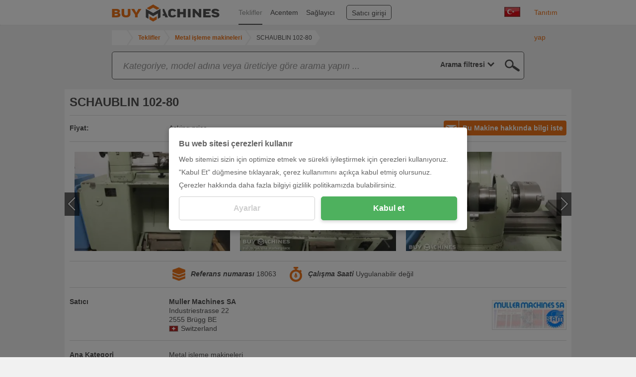

--- FILE ---
content_type: text/html; charset=UTF-8
request_url: https://www.buymachines.com.tr/precision-tool-room-lathes-schaublin-102-80--22500.html
body_size: 11977
content:
<!DOCTYPE html>
<html prefix="og: http://ogp.me/ns#" xml:lang="tr" lang="tr" xmlns="http://www.w3.org/1999/xhtml">
<head>
<title>▷ SCHAUBLIN 102-80 Mekanik torna tezgahları ve hassas torna tezgahları</title>
<meta http-equiv="content-type" content="text/html; charset=UTF-8">
<meta name="referrer" content="always" />
<meta http-equiv="X-UA-Compatible" content="IE=edge"/>
<meta name="description" content="SCHAUBLIN, SCHAUBLIN 102-80 from Muller Machines SA, Toolmakers lathe"/>
<meta name="keywords" content="SCHAUBLIN,SCHAUBLIN 102-80,Muller Machines SA, teklif, makine teklifi, makine, makine profili, kullanılmış makineler"/>
<meta name="author" content="IndustryArena GmbH"/>
<meta name="copyright" content="IndustryArena GmbH"/>
<meta name="publisher" content="IndustryArena GmbH"/>
<meta name="robots" content="index,follow"/>
<meta name="viewport" content="width=device-width, initial-scale=1.0, maximum-scale=1.0, user-scalable=no">
<meta name="twitter:card" content="summary_large_image" />
<meta name="twitter:site" content="@industryarena" />
<meta name="twitter:creator" content="@industryarena" />
<meta name="twitter:image:alt" content="SCHAUBLIN 102-80 Mekanik torna tezgahları ve hassas torna tezgahları" />
<meta property="og:locale" content="tr_DE" />
<meta property="og:site_name" content="SCHAUBLIN 102-80 Mekanik torna tezgahları ve hassas torna tezgahları" />
<meta property="og:type" content="website" />
<meta property="og:image" content="https://uploads.industryarena.com/files/industryarena/header.jpg" />
<meta property="og:title" content="SCHAUBLIN 102-80 Mekanik torna tezgahları ve hassas torna tezgahları" />
<meta property="og:description" content="SCHAUBLIN, SCHAUBLIN 102-80 from Muller Machines SA, Toolmakers lathe" />
<meta property="og:url" content="https://www.buymachines.com.tr/precision-tool-room-lathes-schaublin-102-80--22500.html" />
<meta property="og:street-adress" content="Schneiderstr. 6" />
<meta property="og:locality" content="Langenfeld" />
<meta property="og:postal-code" content="40764" />
<meta property="og:country-name" content="Germany" />
<link rel="canonical" href="https://www.buymachines.com.tr/precision-tool-room-lathes-schaublin-102-80--22500.html" /><link rel="alternate" href="https://www.buymachines.de/mechanikerdreh-und-feindrehmaschinen-schaublin-102-80--22500.html" hreflang="de" /><link rel="alternate" href="https://www.buymachines.at/--22500.html" hreflang="at" /><link rel="alternate" href="https://www.buymachines.ch/--22500.html" hreflang="ch" /><link rel="alternate" href="https://www.buymachines.co.uk/--22500.html" hreflang="uk" /><link rel="alternate" href="https://www.buymachines.com/precision-tool-room-lathes-schaublin-102-80--22500.html" hreflang="en" /><link rel="alternate" href="https://www.buymachines.es/precision-tool-room-lathes-schaublin-102-80--22500.html" hreflang="es" /><link rel="alternate" href="https://www.buymachines.fr/--22500.html" hreflang="fr" /><link rel="alternate" href="https://www.buymachines.it/--22500.html" hreflang="it" /><link rel="alternate" href="https://www.buymachines.pl/--22500.html" hreflang="pl" /><link rel="alternate" href="https://www.buymachines.pt/--22500.html" hreflang="pt" /><link rel="alternate" href="https://www.buymachines.cn/--22500.html" hreflang="cn" /><link rel="shortcut icon" type="image/x-icon" href="/favicon.png">
<link rel="stylesheet" href="https://www.buymachines.com/css/global.css?1" /><style type="text/css">#cnc-pd-search-wrapper { margin-top:8px;margin-bottom:20px; }
#cnc-um-ma .cnc-um-ma-topbutton { float:right; }
#cnc-um-ma-id { min-height:22px; }
#cnc-um-ma-id > div { line-height:20px;margin:5px 0 2px;font-size:14px; }
#cnc-um-ma-id label { float:left;width:20%;min-width:150px;font-weight:bold; }
#cnc-um-ma-im .owl-prev { left:-10px; }
#cnc-um-ma-im .owl-next { right:-10px; }
#cnc-um-ma-im .b:hover .p { display:none; }
#cnc-um-ma-props label.l, #cnc-um-ma-props h2.l { width:20%;float:left;font-weight:bold; }
#cnc-um-ma-props div.d { width:80%; }
#cnc-um-ma-props div.d .desctd .title { margin-bottom:10px; }
#cnc-um-ma-props div.d .desctd .datapackage { margin-bottom:3px; }
#cnc-um-ma-props div.d .desctd .datapackage .label, #cnc-um-ma-props div.d .desctd .datapackage .value { width:49%;display:inline-block; }
#cnc-um-ma-props div.p { display:flex;justify-content:space-between;align-items:center; }
#cnc-um-ma-props div.p img { border:1px solid #DBDBDB; }
#cnc-um-ma .form2b .r { margin-bottom:15px; }
#cnc-um-ma .form2b input, #cnc-um-ma .form2b select, #cnc-um-ma .form2b textarea { width:100%; }
#cnc-um-ma .form2b textarea { margin-top:54px;min-height:160px;resize:none; }
#cnc-um-ma #ocsalutation { width:40%; }
#cnc-um-ma #ocfirstname { width:49%; }
#cnc-um-ma #oclastname { width:50%;margin-left:1%; }
#cnc-um-ma #oczip { width:40%; }
#cnc-um-ma #oclocation { width:59%;margin-left:1%; }
@media (max-width: 991px) {
	#cnc-um-ma #ocsalutation { width:50%;margin-right:28%; }
}
#cnc-um-ma .moreproducts { position:absolute;right:0;bottom:0;width:50%;padding:15px 10px;text-align:right;color:#EE751B; }
@media (max-width: 991px) {
	#cnc-um-ma .moreproducts { position:relative;display:block;width:100%;text-align:center; }
}
@media (max-width: 767px) {
	#cnc-um-ma .cnc-um-ma-topbutton { float:none;margin-bottom:10px; }
	#cnc-um-ma-id label { width:auto;min-width:0;margin-right:5px; }
	#cnc-um-ma-props label.l, #cnc-um-ma-props h2.l, #cnc-um-ma-props div.d { float:none; }
    #cnc-um-ma-props div.d { width:100%; }
    #cnc-um-ma-props div.p { flex-direction:column-reverse; }
    #cnc-um-ma-props div.p > div { margin-top:10px; }
}</style><!--[if lt IE 9]>
<script src="https://oss.maxcdn.com/html5shiv/3.7.2/html5shiv.min.js"></script>
<script src="https://oss.maxcdn.com/respond/1.4.2/respond.min.js"></script>
<![endif]-->
<script>
  (adsbygoogle = window.adsbygoogle || []).push({
    google_ad_client: "ca-pub-9808189598047259",
    enable_page_level_ads: true
  });
</script></head>
<body >
<div id="viewport">
    <div id="body-content" class="content-adjustment-height content-adjustment-display content-adjustment-flex-direction">
                    <div id="subnav-wrapper" class="bg-white">
                <div class="container">
                    <div class="row">
                        <nav class="col-md-10 col-md-offset-1">
                                                            <div class="lang-select">
                                    <div class="lang-flag">
                                        <img src="https://www.buymachines.com/images/flags/tr_big.jpg"
                                             width="32"
                                             height="20"
                                             alt="tr"
                                             loading="lazy">
                                    </div>
                                    <div class="lang-list">
                                        <ul>
                                                                                            <li>
                                                    <a href="https://www.buymachines.de/mechanikerdreh-und-feindrehmaschinen-schaublin-102-80--22500.html">
                                                        <img src="https://www.buymachines.com/images/flags/de_big.jpg"
                                                             width="32"
                                                             height="20"
                                                             alt="Deutsch">
                                                        <span>Deutsch</span>
                                                    </a>
                                                </li>
                                                                                            <li>
                                                    <a href="https://www.buymachines.at/--22500.html">
                                                        <img src="https://www.buymachines.com/images/flags/at_big.jpg"
                                                             width="32"
                                                             height="20"
                                                             alt="Deutsch (AT)">
                                                        <span>Deutsch (AT)</span>
                                                    </a>
                                                </li>
                                                                                            <li>
                                                    <a href="https://www.buymachines.ch/--22500.html">
                                                        <img src="https://www.buymachines.com/images/flags/ch_big.jpg"
                                                             width="32"
                                                             height="20"
                                                             alt="Deutsch (CH)">
                                                        <span>Deutsch (CH)</span>
                                                    </a>
                                                </li>
                                                                                            <li>
                                                    <a href="https://www.buymachines.co.uk/--22500.html">
                                                        <img src="https://www.buymachines.com/images/flags/uk_big.jpg"
                                                             width="32"
                                                             height="20"
                                                             alt="English (UK)">
                                                        <span>English (UK)</span>
                                                    </a>
                                                </li>
                                                                                            <li>
                                                    <a href="https://www.buymachines.com/precision-tool-room-lathes-schaublin-102-80--22500.html">
                                                        <img src="https://www.buymachines.com/images/flags/en_big.jpg"
                                                             width="32"
                                                             height="20"
                                                             alt="English (US)">
                                                        <span>English (US)</span>
                                                    </a>
                                                </li>
                                                                                            <li>
                                                    <a href="https://www.buymachines.es/precision-tool-room-lathes-schaublin-102-80--22500.html">
                                                        <img src="https://www.buymachines.com/images/flags/es_big.jpg"
                                                             width="32"
                                                             height="20"
                                                             alt="Español">
                                                        <span>Español</span>
                                                    </a>
                                                </li>
                                                                                            <li>
                                                    <a href="https://www.buymachines.fr/--22500.html">
                                                        <img src="https://www.buymachines.com/images/flags/fr_big.jpg"
                                                             width="32"
                                                             height="20"
                                                             alt="Français">
                                                        <span>Français</span>
                                                    </a>
                                                </li>
                                                                                            <li>
                                                    <a href="https://www.buymachines.it/--22500.html">
                                                        <img src="https://www.buymachines.com/images/flags/it_big.jpg"
                                                             width="32"
                                                             height="20"
                                                             alt="Italiano">
                                                        <span>Italiano</span>
                                                    </a>
                                                </li>
                                                                                            <li>
                                                    <a href="https://www.buymachines.pl/--22500.html">
                                                        <img src="https://www.buymachines.com/images/flags/pl_big.jpg"
                                                             width="32"
                                                             height="20"
                                                             alt="Polska">
                                                        <span>Polska</span>
                                                    </a>
                                                </li>
                                                                                            <li>
                                                    <a href="https://www.buymachines.pt/--22500.html">
                                                        <img src="https://www.buymachines.com/images/flags/pt_big.jpg"
                                                             width="32"
                                                             height="20"
                                                             alt="Português">
                                                        <span>Português</span>
                                                    </a>
                                                </li>
                                                                                            <li>
                                                    <a href="https://www.buymachines.cn/--22500.html">
                                                        <img src="https://www.buymachines.com/images/flags/cn_big.jpg"
                                                             width="32"
                                                             height="20"
                                                             alt="中文">
                                                        <span>中文</span>
                                                    </a>
                                                </li>
                                                                                    </ul>
                                    </div>
                                </div>
                                <a href="https://www.buymachines.com.tr/bookmarks" id="navi-bookmark">
                                    <span class="icon2 icon2-97"></span>
                                    <span class="n"></span>
                                </a>
                                                        <ul id="navi">
                                <li><a href="https://www.buymachines.com.tr"><img src="/images/navi-bm.png" height="35" border="0" alt="Buymachines"></a></li>
                                                                    <li class="l"><a
                                            href="https://www.buymachines.com.tr/offers">Teklifler</a></li>
                                                                    <li><a
                                            href="https://www.buymachines.com.tr/agent">Acentem</a></li>
                                                                    <li><a
                                            href="https://www.buymachines.com.tr/suppliers">Sağlayıcı</a></li>
                                                                    <li><a
                                            href="https://en.industryarena.com/login">Satıcı girişi</a></li>
                                                                    <li><a
                                            href="https://www.buymachines.com.tr/order">Tanıtım yap</a></li>
                                                            </ul>
                        </nav>
                    </div>
                </div>
                <a id="navi-sell" href="https://www.buymachines.com.tr/order">ŞİMDİ SAT</a>
            </div>
                            <div class="container">
                <div class="row">
                    <div class="col-md-11 col-md-offset-1" style="line-height:1;">
                        <ol id="breadcrumb" class="hidden-xs" itemscope itemtype="http://schema.org/BreadcrumbList">
                        <li title="IndustryArena" itemprop="itemListElement" itemscope
                                itemtype="http://schema.org/ListItem">
                                <a id="breadcrumb-home"
                                itemscope itemtype="http://schema.org/Thing"
                                itemprop="item"
                                href="https://www.buymachines.com.tr"
                                style="width:30px">
                                    <svg xmlns="http://www.w3.org/2000/svg" viewBox="0 0 50 50" class="ia-icon fill-current"><path d="M48.4 24.7l-1.7 2.1c-.2.2-.4.3-.6.3H46c-.3 0-.5-.1-.6-.2L25.1 10.1 4.8 27c-.1.1-.4.2-.7.2-.2 0-.4-.1-.6-.3l-1.7-2.1c-.1-.1-.2-.4-.2-.7 0-.3.1-.5.3-.6L22.9 6c.7-.5 1.4-.8 2.3-.8s1.6.3 2.3.8l7.1 5.9V6.1c0-.3.1-.5.3-.6.2-.2.4-.3.7-.3h5.5c.3 0 .5.1.7.3.2.1.3.3.3.6v12l6.3 5.3c.2.1.3.3.3.6-.1.3-.2.6-.3.7zm-6.5 2v14.1c0 .5-.2.9-.6 1.2-.3.4-.8.6-1.3.6H28.8V31.4h-7.6v11.3H10.1c-.6 0-1.1-.2-1.3-.6-.4-.3-.6-.7-.6-1.2V26.7h.1v-.1l16.8-13.9 16.8 13.9v.1z"/></svg>
                                </a>
                                <meta itemprop="name" content="IndustryArena"/>
                                <meta itemprop="position" content="1"/>
                            </li>
                                                            <li title="Teklifler" itemprop="itemListElement" itemscope
                                    itemtype="http://schema.org/ListItem" class="">
                                    <a id="breadcrumb-1"
                                    itemscope itemtype="http://schema.org/Thing"
                                    itemprop="item" class="content_link_color"
                                    href="https://www.buymachines.com.tr/offers">
                                        <span itemprop="name">Teklifler</span>
                                    </a>
                                    <meta itemprop="position" content="2"/>
                                </li>
                                                            <li title="Metal işleme makineleri" itemprop="itemListElement" itemscope
                                    itemtype="http://schema.org/ListItem" class="">
                                    <a id="breadcrumb-2"
                                    itemscope itemtype="http://schema.org/Thing"
                                    itemprop="item" class="content_link_color"
                                    href="https://www.buymachines.com.tr/metal-isleme-makineleri--c1.html">
                                        <span itemprop="name">Metal işleme makineleri</span>
                                    </a>
                                    <meta itemprop="position" content="3"/>
                                </li>
                                                            <li title="SCHAUBLIN 102-80" itemprop="itemListElement" itemscope
                                    itemtype="http://schema.org/ListItem" class="mobile">
                                    <a id="breadcrumb-3"
                                    itemscope itemtype="http://schema.org/Thing"
                                    itemprop="item" class="content_link_color"
                                    href="https://www.buymachines.com/precision-tool-room-lathes-schaublin-102-80--22500.html">
                                        <span itemprop="name">SCHAUBLIN 102-80</span>
                                    </a>
                                    <meta itemprop="position" content="4"/>
                                </li>
                                                    </ol>
                        <style>
                            #breadcrumb-dropdown { position:relative;padding:6px;line-height:16px; }
                            #breadcrumb-dropdown > button { white-space:nowrap;overflow:hidden;text-overflow:ellipsis; }
                            #breadcrumb-dropdown > button:focus { outline:none; }
                            #breadcrumb-dropdown > button > span { display:inline-block;width:16px;height:16px;padding-top:2px; }
                            #breadcrumb-dropdown > div { position:absolute;display:none;top:32px;margin-left:-7px;width:100%;z-index:99;background:#FFFFFF;border:1px solid #DBDBDB; }
                            #breadcrumb-dropdown > div > a, #breadcrumb-dropdown > div > span { display:block;padding:5px; }
                            #breadcrumb-dropdown > div > a:hover, #breadcrumb-dropdown > div > span:hover { background:#DBDBDB; }
                        </style>
                        <div id="breadcrumb-dropdown" class="hidden-sm hidden-md hidden-lg">
                            <button onclick='$("#breadcrumb-dropdown > div").toggle()'>
                                <span>
                                    <svg xmlns="http://www.w3.org/2000/svg" viewBox="0 0 50 50" class="ia-icon fill-current"><path d="M48.4 24.7l-1.7 2.1c-.2.2-.4.3-.6.3H46c-.3 0-.5-.1-.6-.2L25.1 10.1 4.8 27c-.1.1-.4.2-.7.2-.2 0-.4-.1-.6-.3l-1.7-2.1c-.1-.1-.2-.4-.2-.7 0-.3.1-.5.3-.6L22.9 6c.7-.5 1.4-.8 2.3-.8s1.6.3 2.3.8l7.1 5.9V6.1c0-.3.1-.5.3-.6.2-.2.4-.3.7-.3h5.5c.3 0 .5.1.7.3.2.1.3.3.3.6v12l6.3 5.3c.2.1.3.3.3.6-.1.3-.2.6-.3.7zm-6.5 2v14.1c0 .5-.2.9-.6 1.2-.3.4-.8.6-1.3.6H28.8V31.4h-7.6v11.3H10.1c-.6 0-1.1-.2-1.3-.6-.4-.3-.6-.7-.6-1.2V26.7h.1v-.1l16.8-13.9 16.8 13.9v.1z"/></svg>
                                </span>
                                / .. / SCHAUBLIN 102-80                            </button>
                            <div>
                                <a href="/">HOME</a>
                                                                                                            <a href="https://www.buymachines.com.tr/offers">Teklifler</a>
                                                                                                                                                <a href="https://www.buymachines.com.tr/metal-isleme-makineleri--c1.html">Metal işleme makineleri</a>
                                                                                                                                                <a href="https://www.buymachines.com/precision-tool-room-lathes-schaublin-102-80--22500.html">SCHAUBLIN 102-80</a>
                                                                                                </div>
                        </div>
                    </div>
                </div>
            </div>
                <div id="main" class="content-adjustment-flex"><div id="cnc-um-ma">
<div class="container">
<div class="row">
                <div class="col-xs-12 col-md-10 col-md-offset-1">
                    <div id="search-containerw">
                        <div id="search-container">
                            <div id="cnc-pd-search-wrapper">
                                <div id="cnc-pd-search-container">
                                    <div id="cnc-pd-search-submit"></div>
                                    <div id="cnc-pd-search-input-wrapper">
                                        <div style="position: relative;width:100%;">
                                            <input id="cnc-pd-search-input"
                                                   autocomplete="off"
                                                   placeholder="Arama ..."
                                                   data-placeholder-long="Kategoriye, model adına veya üreticiye göre arama yapın ..."
                                                   type="text"/>
                                            <div id="cnc-search-reset"></div>
                                            <div id="cnc-search-loader"></div>
                                        </div>
                                        <div id="result-filter" data-value="all">
                                            <div>
                                                <div style="padding:0 4px;padding-left:8px;display:flex;justify-content:flex-end;"><span class="current_select">
                                                    Arama filtresi                                                </span> <span style="padding-left:4px;margin-right: 10px;width: 20px; display: block;fill:#535252;"
                                                              onclick="$('#result-filter').click()">
                                                        <svg xmlns="http://www.w3.org/2000/svg" viewBox="0 0 50 50" style="width: 100%;height:18px;"
                                                             class="ia-icon fill-current"><path
                                                             d="M-1228.3-730.5l-12.8 10 4.6 15.1c.1.2.1.4.1.7 0 .9-.5 1.4-1.4 1.4-.3 0-.6-.1-.8-.3l-13.1-9.1-13 9.1c-.6.4-1.2.4-1.8 0-.5-.4-.7-.9-.5-1.6l4.6-15.3-12.8-10c-.5-.4-.7-.9-.5-1.6.2-.6.7-.9 1.4-.9h15.9l5.2-15.1c.2-.6.7-.9 1.4-.9.8 0 1.2.3 1.4.9l5.3 15.1h15.9c.7 0 1.1.3 1.3.9.1.7 0 1.2-.4 1.6zm-5.2.4h-12.8c-.7 0-1.1-.3-1.3-1l-4.2-12.1-4.2 12.1c-.2.7-.6 1-1.3 1h-12.8l10.2 8c.5.4.7.9.6 1.5l-3.8 12.3 10.6-7.2c.5-.4 1-.4 1.6 0l10.5 7.2-3.8-12.3c-.1-.6.1-1.1.6-1.5l10.1-8zM25 38.7L3.3 17.1 9.4 11 25 26.4 40.5 11l6.2 6.1L25 38.7z"></path></svg>
                                                    </span>
                                                </div>
                                                <div class="option_container">
                                                    <div>
                                                        <div data-value="all"><span>Arama filtresi</span></div>
                                                        <div data-value="machine"><span>Ürünler</span></div>
                                                        <div data-value="merchant"><span>Sağlayıcı</span></div>
                                                        <div data-value="category"><span>Kategoriler</span></div>
                                                        <div data-value="manufacturer"><span>Üretici firma</span></div>
                                                    </div>
                                                </div>
                                            </div>
                                        </div>
                                    </div>
                                    <div id="cnc-pd-search-results">
                                        <div class="row">
                                            <div class="col-sm-6">
                                                <div class="cnc-search-section-item section-machine">Ürünler (<span class="count-machine"></span>)</div>
                                                <div class="suggestions-machine"></div>
                                                <div class="cnc-search-section-separator hidden-sm hidden-md hidden-lg"></div>
                                            </div>
                                            <div class="col-sm-6">
                                                <div class="cnc-search-section-item section-category">Kategoriler (<span class="count-category"></span>)</div>
                                                <div class="suggestions-category"></div>
                                                <div class="cnc-search-section-separator"></div>
                                                <div class="cnc-search-section-item section-merchant">Perakendeciler (<span class="count-merchant"></span>)</div>
                                                <div class="suggestions-merchant"></div>
                                                <div class="cnc-search-section-separator"></div>
                                                <div class="cnc-search-section-item section-manufacturer">Yapmak (<span class="count-manufacturer"></span>)</div>
                                                <div class="suggestions-manufacturer"></div>
                                            </div>
                                        </div>
                                    </div>
                                </div>
                            </div>
                        </div>
                    </div>
                </div><style>
#search-container { width:100%;height:auto;background:none; }
#cnc-pd-search-container { border:1px solid #535252;border-radius:5px;z-index:3; }
#cnc-pd-search-input-wrapper { display:flex;overflow:unset;padding-right:0;justify-content:space-between; }
#result-filter { -webkit-appearance:none;border:none;font-weight:bold;text-align:right;color:#535252;display:flex;align-items:center;justify-content:flex-end;cursor:pointer; }
#result-filter > div { position:relative;justify-content:flex-end; }
#result-filter .current_select { white-space:nowrap; }
#result-filter .option_container { display:none;position:absolute;padding:0 8px;top:37px;background:white;border:solid #535252;border-width: 0 1px 1px 1px;right:-1px;z-index:1;min-width:120px; }
#result-filter .option_container > div { font-weight:normal; }
#result-filter .option_container > div > div { height:25px;padding-top:2px;padding-bottom:2px;width:100%; }
#result-filter .option_container > div > div > span { float:left;white-space:nowrap; }
#cnc-pd-search-results { max-height:50vh;overflow-x:hidden;overflow-y:auto; }
#cnc-pd-search-submit { cursor:pointer; }
.cnc-search-suggestion-text { white-space:nowrap;overflow:hidden;text-overflow:ellipsis; }
</style></div>
</div>
<div class="container">
<div class="row">
<div class="cnc-boxp mb20">
<div class="cnc-boxp-content">
<h1 id="cnc-um-ma-name"><span class="a">SCHAUBLIN 102-80</span></h1>
</div>
<div class="cnc-boxp-header-l"></div>
<div class="cnc-boxp-content"><a href="#" class="button2 button2-il cnc-um-ma-request cnc-um-ma-topbutton"><span class="icon2 icon2-20"></span>Bu Makine hakkında bilgi iste</a><div id="cnc-um-ma-id">
<div><label>Fiyat:</label><span>Asking price</span></div></div>
<hr />
<div id="cnc-um-ma-im"><div class="a" href="https://image2.industryarena.com/_usedmachine/ia-prod/usedmachines/pictures/22500/210781_org.jpg" data-title="">
<div class="b" style="background-image:url(https://image2.industryarena.com/_usedmachine_medium/ia-prod/usedmachines/pictures/22500/210781_org.jpg);">
<div class="c"></div>
</div>
</div>
<div class="a" href="https://image2.industryarena.com/_usedmachine/ia-prod/usedmachines/pictures/22500/532058_org.jpg" data-title="">
<div class="b" style="background-image:url(https://image2.industryarena.com/_usedmachine_medium/ia-prod/usedmachines/pictures/22500/532058_org.jpg);">
<div class="c"></div>
</div>
</div>
<div class="a" href="https://image2.industryarena.com/_usedmachine/ia-prod/usedmachines/pictures/22500/3813121_org.jpg" data-title="">
<div class="b" style="background-image:url(https://image2.industryarena.com/_usedmachine_medium/ia-prod/usedmachines/pictures/22500/3813121_org.jpg);">
<div class="c"></div>
</div>
</div>
<div class="a" href="https://image2.industryarena.com/_usedmachine/ia-prod/usedmachines/pictures/22500/4003908_org.jpg" data-title="">
<div class="b" style="background-image:url(https://image2.industryarena.com/_usedmachine_medium/ia-prod/usedmachines/pictures/22500/4003908_org.jpg);">
<div class="c"></div>
</div>
</div>
<div class="a" href="https://image2.industryarena.com/_usedmachine/ia-prod/usedmachines/pictures/22500/4221054_org.jpg" data-title="">
<div class="b" style="background-image:url(https://image2.industryarena.com/_usedmachine_medium/ia-prod/usedmachines/pictures/22500/4221054_org.jpg);">
<div class="c"></div>
</div>
</div>
<div class="a" href="https://image2.industryarena.com/_usedmachine/ia-prod/usedmachines/pictures/22500/4221055_org.jpg" data-title="">
<div class="b" style="background-image:url(https://image2.industryarena.com/_usedmachine_medium/ia-prod/usedmachines/pictures/22500/4221055_org.jpg);">
<div class="c"></div>
</div>
</div>
<div class="a" href="https://image2.industryarena.com/_usedmachine/ia-prod/usedmachines/pictures/22500/4221056_org.jpg" data-title="">
<div class="b" style="background-image:url(https://image2.industryarena.com/_usedmachine_medium/ia-prod/usedmachines/pictures/22500/4221056_org.jpg);">
<div class="c"></div>
</div>
</div>
<div class="a" href="https://image2.industryarena.com/_usedmachine/ia-prod/usedmachines/pictures/22500/4221057_org.jpg" data-title="">
<div class="b" style="background-image:url(https://image2.industryarena.com/_usedmachine_medium/ia-prod/usedmachines/pictures/22500/4221057_org.jpg);">
<div class="c"></div>
</div>
</div>
</div>
<hr />
<ul id="cnc-um-ma-props">
<li><label class="l">&nbsp;</label><div class="d"><div class="a">
<img src="/images/ma-reference.png" border="0" alt="Referans numarası" loading="lazy" />
<span class="b">Referans numarası</span> 18063</div><div class="a">
<img src="/images/ma-hours.png" border="0" alt="Çalışma Saati" loading="lazy" />
<span class="b">Çalışma Saati</span>
Uygulanabilir değil</div>
</div></li>
<li>
<h2 class="l">Satıcı</h2>
<div class="d">
<div class="p">
<div class="mr20">
<b>Muller Machines SA</b>
<br>Industriestrasse 22<br>2555 Brügg BE<div style="display:flex;align-items:center;"><img src="https://www.buymachines.com/images/countries/198.jpg" alt="Switzerland" loading="lazy"><span class="ml5">Switzerland</span></div>
</div>
<div>
<a href="https://en.industryarena.com/muller-machines" target="_blank"><img src="https://industryarena.s3.eu-central-1.amazonaws.com/newsroom/logos/kN9oUhbchGJmmzX5W5UnHdNoUoru9qD99wLGwCB6.jpeg" width="150" height="60" alt="Showroom Logo" loading="lazy"></a>
</div>
</div>
</div>
</li>
<li><h2 class="l">Ana Kategori</h2><div class="d">Metal işleme makineleri</div></li><li><h2 class="l">Kategori</h2><div class="d">Torna Tezgahları</div></li><li><h2 class="l">Makine tipi</h2><div class="d">Mekanik torna tezgahları ve hassas torna tezgahları</div></li><li><h2 class="l">İmalatçı</h2><div class="d">SCHAUBLIN</div></li><li><h2 class="l">Teknik veriler</h2><div class="d"><dl class="t"><dt>Centre height</dt><dd>102 mm</dd><dt>Distance between centres</dt><dd>450 mm</dd><dt>Swing over cross-slide</dt><dd>120 mm</dd><dt>Swing over bed</dt><dd>200 mm</dd><dt>Spindle hole</dt><dd>20 mm</dd><dt>Inner taper              type</dt><dd>20 W</dd><dt>Taper spindle threaded</dt><dd></dd><dt>Spindle speeds:</dt><dd></dd><dt>stepless</dt><dd></dd><dt>from</dt><dd>210 rpm</dd><dt>up to</dt><dd>3000 rpm</dd><dt>Voltage     50 Hz      3x</dt><dd>380 Volt</dd><dt>Spindle motor</dt><dd>1.5 HP</dd><dt>Total power required</dt><dd>2.0 HP</dd><dt>Machine's weight about</dt><dd>550 kg</dd><dt>Overall dimensions machine:</dt><dd></dd><dt>Length</dt><dd>1400 mm</dd><dt>Width</dt><dd>510 mm</dd><dt>Height</dt><dd>1300 mm</dd><dt>Various accessories:</dt><dd></dd><dt>Clutch and brake</dt><dd></dd><dt>3-jaw chuck diameter</dt><dd></dd><dt>Drilling tailstock</dt><dd></dd><dt>Quick change tool</dt><dd></dd></dl></div></li><li><h2 class="l">Tanım</h2><div class="d">Toolmakers lathe</div></li><li><h2 class="l">Eyalet</h2><div class="d">Kullanılmış</div></li>
</ul>
<hr /><div class="formmessage p20"><div></div></div>
<div class="form2b">
<div class="col-sm-6">
<div class="r">
<select id="ocsalutation" tabindex="1"><option value="">Unvanı</option><option value="mr">Bay</option><option value="mrs">Bayan</option></select>
</div>
<div class="r">
<input type="text" id="ocfirstname" placeholder="Adı" tabindex="2" /><input type="text" id="oclastname" placeholder="Soyadı" tabindex="3" />
</div>
<div class="r">
<input type="text" id="occompany" placeholder="Şirket" tabindex="4" />
</div>
<div class="r">
<input type="text" id="oczip" placeholder="Posta kodu" tabindex="5" /><input type="text" id="oclocation" placeholder="Yer" tabindex="6" />
</div>
<div class="r">
<select id="occountry" tabindex="7">
<option value="">Ülke</option><option value="2">Afghanistan</option><option value="5">Albania</option><option value="6">Algeria</option><option value="8">American Samoa</option><option value="10">Andorra</option><option value="11">Angola</option><option value="12">Anguilla</option><option value="13">Antarctica</option><option value="14">Antigua and Barbuda</option><option value="16">Argentina</option><option value="17">Armenia</option><option value="18">Aruba</option><option value="22">Australia</option><option value="174">Austria</option><option value="20">Azerbaijan</option><option value="23">Bahamas</option><option value="24">Bahrain</option><option value="25">Bangladesh</option><option value="26">Barbados</option><option value="253">Belarus</option><option value="27">Belgium</option><option value="28">Belize</option><option value="29">Benin</option><option value="30">Bermuda</option><option value="31">Bhutan</option><option value="32">Bolivia</option><option value="33">Bosnia and Herzegovina</option><option value="34">Botswana</option><option value="35">Bouvet Island</option><option value="36">Brazil</option><option value="38">British Indian Ocean Territory</option><option value="37">British Virgin Islands</option><option value="39">Brunei</option><option value="40">Bulgaria</option><option value="41">Burkina Faso</option><option value="43">Burundi</option><option value="106">Cambodia</option><option value="107">Cameroon</option><option value="108">Canada</option><option value="110">Cape Verde</option><option value="105">Cayman Islands</option><option value="256">Central African Republic</option><option value="231">Chad</option><option value="45">Chile</option><option value="46">China</option><option value="252">Christmas Island</option><option value="116">Cocos (keeling) Islands</option><option value="117">Colombia</option><option value="118">Comoros</option><option value="48">Cook Islands</option><option value="49">Costa Rica</option><option value="123">Croatia</option><option value="124">Cuba</option><option value="257">Cyprus</option><option value="232">Czechia</option><option value="51">Denmark</option><option value="57">Djibouti</option><option value="55">Dominica</option><option value="56">Dominican Republic</option><option value="119">DR Congo</option><option value="58">Ecuador</option><option value="3">Egypt</option><option value="59">El Salvador</option><option value="15">Equatorial Guinea</option><option value="60">Eritrea</option><option value="61">Estonia</option><option value="21">Ethiopia</option><option value="63">Falkland Islands</option><option value="64">Faroe Islands</option><option value="65">Fiji</option><option value="66">Finland</option><option value="67">France</option><option value="68">French Guiana</option><option value="69">French Polynesia</option><option value="70">French Southern and Antarctic Lands</option><option value="71">Gabon</option><option value="72">Gambia</option><option value="73">Georgia</option><option value="52">Germany</option><option value="74">Ghana</option><option value="75">Gibraltar</option><option value="77">Greece</option><option value="78">Greenland</option><option value="76">Grenada</option><option value="80">Guam</option><option value="81">Guatemala</option><option value="82">Guernsey</option><option value="83">Guinea</option><option value="84">Guinea-bissau</option><option value="85">Guyana</option><option value="86">Haiti</option><option value="87">Heard Island and McDonald Islands</option><option value="88">Honduras</option><option value="89">Hong Kong</option><option value="258">Hungary</option><option value="96">Iceland</option><option value="90">India</option><option value="91">Indonesia</option><option value="94">Iran</option><option value="93">Iraq</option><option value="95">Ireland</option><option value="92">Isle of Man</option><option value="97">Israel</option><option value="98">Italy</option><option value="50">Ivory Coast</option><option value="99">Jamaica</option><option value="100">Japan</option><option value="102">Jersey</option><option value="103">Jordan</option><option value="111">Kazakhstan</option><option value="113">Kenya</option><option value="115">Kiribati</option><option value="125">Kuwait</option><option value="114">Kyrgyzstan</option><option value="126">Laos</option><option value="129">Latvia</option><option value="130">Lebanon</option><option value="127">Lesotho</option><option value="131">Liberia</option><option value="132">Libya</option><option value="133">Liechtenstein</option><option value="134">Lithuania</option><option value="135">Luxembourg</option><option value="136">Macau</option><option value="149">Macedonia</option><option value="137">Madagascar</option><option value="138">Malawi</option><option value="139">Malaysia</option><option value="140">Maldives</option><option value="141">Mali</option><option value="142">Malta</option><option value="144">Marshall Islands</option><option value="145">Martinique</option><option value="146">Mauritania</option><option value="147">Mauritius</option><option value="148">Mayotte</option><option value="150">Mexico</option><option value="151">Micronesia</option><option value="152">Moldova</option><option value="153">Monaco</option><option value="154">Mongolia</option><option value="259">Montenegro</option><option value="155">Montserrat</option><option value="143">Morocco</option><option value="156">Mozambique</option><option value="157">Myanmar</option><option value="158">Namibia</option><option value="159">Nauru</option><option value="160">Nepal</option><option value="165">Netherlands</option><option value="166">Netherlands Antilles</option><option value="161">New Caledonia</option><option value="162">New Zealand</option><option value="164">Nicaragua</option><option value="167">Niger</option><option value="168">Nigeria</option><option value="169">Niue</option><option value="171">Norfolk Island</option><option value="121">North Korea</option><option value="170">Northern Mariana Islands</option><option value="172">Norway</option><option value="173">Oman</option><option value="175">Pakistan</option><option value="177">Palau</option><option value="176">Palestine</option><option value="178">Panama</option><option value="179">Papua New Guinea</option><option value="180">Paraguay</option><option value="181">Peru</option><option value="182">Philippines</option><option value="183">Pitcairn Islands</option><option value="184">Poland</option><option value="185">Portugal</option><option value="186">Puerto Rico</option><option value="112">Qatar</option><option value="120">Republic of the Congo</option><option value="187">RÉunion</option><option value="189">Romania</option><option value="190">Russia</option><option value="188">Rwanda</option><option value="53">Saint Helena, Ascension and Tristan da Cunha</option><option value="210">Saint Kitts And Nevis</option><option value="211">Saint Lucia</option><option value="212">Saint Pierre and Miquelon</option><option value="213">Saint Vincent and the Grenadines</option><option value="193">Samoa</option><option value="194">San Marino</option><option value="195">Sao Tome and Principe</option><option value="196">Saudi Arabia</option><option value="199">Senegal</option><option value="260">Serbia</option><option value="201">Seychelles</option><option value="202">Sierra Leone</option><option value="204">Singapore</option><option value="205">Slovakia</option><option value="206">Slovenia</option><option value="191">Solomon Islands</option><option value="207">Somalia</option><option value="214">South Africa</option><option value="216">South Georgia</option><option value="122">South Korea</option><option value="208">Spain</option><option value="209">Sri Lanka</option><option value="215">Sudan</option><option value="217">Suriname</option><option value="218">Svalbard And Jan Mayen</option><option value="219">Swaziland</option><option value="197">Sweden</option><option value="198">Switzerland</option><option value="220">Syria</option><option value="222">Taiwan</option><option value="221">Tajikistan</option><option value="223">Tanzania</option><option value="224">Thailand</option><option value="225">Timor-Leste</option><option value="226">Togo</option><option value="227">Tokelau</option><option value="228">Tonga</option><option value="229">Trinidad and Tobago</option><option value="230">Tristan da Cunha</option><option value="234">Tunisia</option><option value="235">Turkey</option><option value="236">Turkmenistan</option><option value="237">Turks and Caicos Islands</option><option value="238">Tuvalu</option><option value="239">Uganda</option><option value="240">Ukraine</option><option value="247">United Arab Emirates</option><option value="249">United Kingdom</option><option value="248">United States</option><option value="9">United States Virgin Islands</option><option value="242">Uruguay</option><option value="243">Uzbekistan</option><option value="244">Vanuatu</option><option value="245">Vatican City</option><option value="246">Venezuela</option><option value="250">Vietnam</option><option value="251">Wallis and Futuna</option><option value="254">Western Sahara</option><option value="101">Yemen</option><option value="192">Zambia</option><option value="203">Zimbabwe</option></select>
</div>
<div class="r">
<input type="text" id="ocphone" placeholder="Telefon" tabindex="8" />
</div>
<div class="r">
<input type="text" id="ocemail" placeholder="E-Posta" tabindex="9" />
</div>
</div>
<div class="col-sm-6">
<div class="r">
<textarea id="ocmessage" placeholder="Mesaj" tabindex="10">"SCHAUBLIN 102-80" ürünü ile ilgileniyorum. Lütfen benimle iletişime geçin.</textarea>
</div>
<a href="#" id="cnc-um-ma-cs" class="button2 button2-il floatright"><span class="icon2 icon2-20"></span>Talep gönder</a>
</div>
</div>
<div class="clearboth relative">
<a href="https://en.industryarena.com/muller-machines/usedmachines" target="_blank" class="moreproducts">Daha fazla teklif için<br>Muller Machines SA (914)</a>
</div></div>
</div>
</div>
</div>
</div>
<div id="cnc-um-ma-ma" class="container">
<div class="row snake">
<div class="col-sm-12">
<h2 style="font-size:28px;margin:15px 0;" class="text-over-content"><span class="cnc-um-hicon cnc-um-hicon-1"></span> Muller Machines SA şirketinden daha fazla makine</h2>
<div id="cnc-um-ma-mal"></div>
<div id="cnc-um-ma-malc"><img src="/images/loadingcircle2.gif" alt="Load" loading="lazy" /></div>
</div>
</div>
</div>
</div></div>
                    <div id="footer" class="footer-bg">
                <div class="container footer-container-correction">
                    <div class="footer-wrapper">
                        <div class="footer-main-elements">
                            <a href="/">
                                <img src="/images/ia-icon-white.svg" alt="IndustryArena Icon"
                                     class="footer-icon"
                                     loading="lazy">
                            </a>
                            <a href="/">
                                <img src="/images/ia-logo-white.svg" alt="IndustryArena Logo"
                                     width="226"
                                     height="44"
                                     class="footer-logo"
                                     loading="lazy">
                            </a>
                            <ul class="footer-list">
                                <li class="first-list-element">
                                    <a class="footer-tags" href="https://en.industryarena.com/imprint">
                                        BASKI</a>
                                </li>
                                <li>
                                    <a class="footer-tags" href="https://en.industryarena.com/contact">
                                        İLETİŞİM</a>
                                </li>
                                <li>
                                    <a class="footer-tags" href="https://en.industryarena.com/buymachines-gtc">
                                        GTC</a>
                                </li>
                                <li>
                                    <a class="footer-tags" href="https://en.industryarena.com/privacy">
                                        VERİ KORUMA</a>
                                </li>
                                <li>
                                    <a class="footer-tags" href="https://en.industryarena.com/buymachines-rules">
                                        KURALLAR</a>
                                </li>
                                <li>
                                    <a class="footer-tags" href="https://en.industryarena.com/disclaimer">
                                        SORUMLULUK REDDİ</a>
                                </li>
                                <li class="last-list-elements">
                                    <a class="footer-tags" href="https://en.industryarena.com/mediadata">
                                        MEDYA VERİLERİ</a>
                                </li>
                                <li class="last-list-elements">
                                    <a class="footer-tags" href="https://en.industryarena.com/sitemap">
                                        SİTEMAP</a>
                                </li>
                            </ul>
                        </div>
                        <div class="footer-social-block">
                            <a target="_blank" href="https://www.facebook.com/IndustryArena" class="footer-soc-bl-el-mr">
                                <svg class="footer-facebook" xmlns="http://www.w3.org/2000/svg"
                                     width="30" height="30" viewBox="10 10 40 40">
                                    <path style="fill:#FFFFFF;" d="M30,49.8c-10.9,0-19.8-8.9-19.8-19.8S19.1,10.2,30,10.2c10.9,0,19.8,8.9,19.8,19.8S40.9,49.8,30,49.8z
                                                                   M30,11.7c-10.1,0-18.3,8.2-18.3,18.3S19.9,48.3,30,48.3c10.1,0,18.3-8.2,18.3-18.3S40.1,11.7,30,11.7z"/>
                                    <path style="fill:#FFFFFF;" d="M27.1,41.5h4.6V29.9H35l0.3-3.9h-3.6c0,0,0-1.5,0-2.2c0-0.9,0.2-1.3,1.1-1.3c0.7,0,2.5,0,2.5,0v-4
                                                                   c0,0-2.6,0-3.2,0c-3.4,0-5,1.5-5,4.4c0,2.5,0,3.1,0,3.1h-2.4V30h2.4V41.5z"/>
                                </svg>
                            </a>
                            <a target="_blank" href="https://www.instagram.com/industryarena"
                               class="footer-soc-bl-el-mt footer-soc-bl-el-mr">
                                <svg class="footer-instagram" xmlns="http://www.w3.org/2000/svg"
                                     width="30" height="30" viewBox="10 10 40 40">
                                    <path style="fill:#FFFFFF;" d="M30,49.8c-10.9,0-19.8-8.9-19.8-19.8S19.1,10.2,30,10.2c10.9,0,19.8,8.9,19.8,19.8S40.9,49.8,30,49.8z
                                                                   M30,11.7c-10.1,0-18.3,8.2-18.3,18.3S19.9,48.3,30,48.3c10.1,0,18.3-8.2,18.3-18.3S40.1,11.7,30,11.7z"/>
                                    <path style="fill:#FFFFFF;" d="M30,21.4c2.8,0,3.1,0,4.2,0.1c1,0,1.6,0.2,1.9,0.4c0.5,0.2,0.8,0.4,1.2,0.8c0.4,0.4,0.6,0.7,0.8,1.2
                                                                   c0.1,0.4,0.3,0.9,0.4,1.9c0,1.1,0.1,1.4,0.1,4.2s0,3.1-0.1,4.2c0,1-0.2,1.6-0.4,1.9c-0.2,0.5-0.4,0.8-0.8,1.2
                                                                   c-0.4,0.4-0.7,0.6-1.2,0.8c-0.4,0.1-0.9,0.3-1.9,0.4c-1.1,0-1.4,0.1-4.2,0.1s-3.1,0-4.2-0.1c-1,0-1.6-0.2-1.9-0.4
                                                                   c-0.5-0.2-0.8-0.4-1.2-0.8c-0.4-0.4-0.6-0.7-0.8-1.2c-0.1-0.4-0.3-0.9-0.4-1.9c-0.1-1.1-0.1-1.4-0.1-4.2s0-3.1,0.1-4.2
                                                                   c0-1,0.2-1.6,0.4-1.9c0.2-0.5,0.4-0.8,0.8-1.2c0.4-0.4,0.7-0.6,1.2-0.8c0.4-0.1,0.9-0.3,1.9-0.4C26.9,21.5,27.2,21.4,30,21.4
                                                                   M30,19.6c-2.8,0-3.2,0-4.3,0.1c-1.1,0.1-1.9,0.2-2.5,0.5c-0.7,0.3-1.3,0.6-1.8,1.2c-0.6,0.6-0.9,1.2-1.2,1.8
                                                                   c-0.3,0.7-0.4,1.4-0.5,2.5c-0.1,1.1-0.1,1.5-0.1,4.3c0,2.8,0,3.2,0.1,4.3c0.1,1.1,0.2,1.9,0.5,2.5c0.3,0.7,0.6,1.3,1.2,1.8
                                                                   c0.6,0.6,1.2,0.9,1.8,1.2c0.7,0.3,1.4,0.4,2.5,0.5c1.1,0.1,1.5,0.1,4.3,0.1c2.8,0,3.2,0,4.3-0.1c1.1-0.1,1.9-0.2,2.5-0.5
                                                                   c0.7-0.3,1.3-0.6,1.8-1.2c0.6-0.6,0.9-1.2,1.2-1.8c0.3-0.7,0.4-1.4,0.5-2.5c0.1-1.1,0.1-1.5,0.1-4.3c0-2.8,0-3.2-0.1-4.3
                                                                   c-0.1-1.1-0.2-1.9-0.5-2.5c-0.3-0.7-0.6-1.3-1.2-1.8c-0.6-0.6-1.2-0.9-1.8-1.2c-0.7-0.3-1.4-0.4-2.5-0.5
                                                                   C33.2,19.6,32.8,19.6,30,19.6"/>
                                    <path style="fill:#FFFFFF;" d="M30,24.6c-3,0-5.4,2.4-5.4,5.4c0,3,2.4,5.4,5.4,5.4c3,0,5.4-2.4,5.4-5.4C35.4,27,33,24.6,30,24.6 M30,33.5
                                                                   c-1.9,0-3.5-1.6-3.5-3.5c0-1.9,1.6-3.5,3.5-3.5s3.5,1.6,3.5,3.5C33.5,31.9,31.9,33.5,30,33.5"/>
                                    <path style="fill:#FFFFFF;" d="M36.8,24.4c0,0.7-0.6,1.3-1.3,1.3c-0.7,0-1.3-0.6-1.3-1.3c0-0.7,0.6-1.3,1.3-1.3
                                                                   C36.3,23.2,36.8,23.7,36.8,24.4"/>
                                </svg>
                            </a>
                            <a target="_blank" href="https://www.twitter.com/industryarena"
                               class="footer-soc-bl-el-mt footer-soc-bl-el-mr">
                                <svg class="footer-twitter" xmlns="http://www.w3.org/2000/svg"
                                     width="30" height="30" viewBox="10 10 40 40">
                                    <path style="fill:#FFFFFF;" d="M30,49.8c-10.9,0-19.8-8.9-19.8-19.8S19.1,10.2,30,10.2c10.9,0,19.8,8.9,19.8,19.8S40.9,49.8,30,49.8z
			                                                       M30,11.7c-10.1,0-18.3,8.2-18.3,18.3S19.9,48.3,30,48.3c10.1,0,18.3-8.2,18.3-18.3S40.1,11.7,30,11.7z"/>
                                    <path style="fill:#FFFFFF;" d="M19.9,36.4c1.8,1.2,4,1.9,6.4,1.9c7.7,0,12.1-6.5,11.8-12.4c0.8-0.6,1.5-1.3,2.1-2.2
                                                                   c-0.7,0.3-1.5,0.6-2.4,0.7c0.9-0.5,1.5-1.3,1.8-2.3c-0.8,0.5-1.7,0.8-2.6,1c-0.8-0.8-1.8-1.3-3-1.3c-2.7,0-4.7,2.5-4.1,5.1
                                                                   c-3.5-0.2-6.5-1.8-8.6-4.3c-1.1,1.9-0.6,4.3,1.3,5.6c-0.7,0-1.3-0.2-1.9-0.5c0,1.9,1.3,3.7,3.3,4.1c-0.6,0.2-1.2,0.2-1.9,0.1
                                                                   c0.5,1.7,2.1,2.9,3.9,2.9C24.3,36,22.1,36.6,19.9,36.4z"/>
                                </svg>
                            </a>
                            <a target="_blank" href="https://www.youtube.com/channel/UCbnGVfj82Z7sJumRPxJshMQ"
                               class="footer-soc-bl-el-mt">
                                <svg class="footer-youtube" xmlns="http://www.w3.org/2000/svg"
                                     width="30" height="30" viewBox="10 10 40 40">
                                    <path style="fill:#FFFFFF;" d="M30,49.8c-10.9,0-19.8-8.9-19.8-19.8S19.1,10.2,30,10.2S49.8,19.1,49.8,30S40.9,49.8,30,49.8z M30,11.7
			                                                       c-10.1,0-18.3,8.2-18.3,18.3S19.9,48.3,30,48.3S48.3,40.1,48.3,30S40.1,11.7,30,11.7z"/>
                                    <path class="footer-youtube-outer" style="fill:#FFFFFF;" d="M41,24.4c-0.3-1-1-1.8-2-2c-1.8-0.5-9-0.5-9-0.5s-7.2,0-9,0.5c-1,0.3-1.8,1.1-2,2c-0.5,1.8-0.5,5.6-0.5,5.6
					                                               s0,3.8,0.5,5.6c0.3,1,1,1.8,2,2c1.8,0.5,9,0.5,9,0.5s7.2,0,9-0.5c1-0.3,1.8-1.1,2-2c0.5-1.8,0.5-5.6,0.5-5.6S41.5,26.2,41,24.4z"/>
                                    <polygon style="fill:#EE751B;" points="27.6,33.4 27.6,26.6 33.7,30"/>
                                </svg>
                            </a>
                        </div>
                    </div>
                </div>
            </div>
            </div>
</div>
<script type="text/javascript" src="https://www.buymachines.com/js/buymachines/global_tr.js?1"></script><script type="text/javascript">/* <![CDATA[ */
$(function() { CNC.UM.OffersQuickSearch.init('https://www.buymachines.com.tr/offers'); });CNC.UM.Offer.initImmediately();
$(function() { CNC.UM.Offer.init({machine_id:22500, newsroom_room_id:2994}); });/* ]]> */</script>
<style>
    #consent-cookie, #consent-cookie * {
        -webkit-box-sizing: border-box;
        -moz-box-sizing: border-box;
        box-sizing: border-box;
    }

    #consent-cookie {
        display: none;
        align-items: center;
        justify-content: center;
        position: fixed;
        top: 0;
        left: 0;
        right: 0;
        bottom: 0;
        z-index: 9997;
    }

    #consent-cookie-back {
        background: rgba(0,0,0,.5);
        position: absolute;
        top: 0;
        left: 0;
        right: 0;
        bottom: 0;
        z-index: 9998;
    }

    #consent-cookie-container {
        width: 60%;
        max-width: 600px;
        margin: 0 auto;
        padding: 20px;
        position: relative;
        font-family: Open Sans,Segoe UI,Roboto,Helvetica Neue,Arial,sans-serif;
        font-size: 14px;
        line-height: 26px;
        color: #626262;
        background: #FFFFFF;
        border-radius: 5px;
        -webkit-border-radius: 5px;
        box-shadow: 0px 3px 12px #00000040;
        z-index: 9999;
    }

    #consent-cookie-text {
        margin-bottom: 10px;
    }

    #consent-cookie-text h5 {
        margin:0 0 5px;
        font-size: 16px;
        font-weight: bold;
    }

    #consent-cookie a, #consent-cookie button {
        display: inline-block;
        width: 49%;
        text-align: center;
        font-size: 16px;
        font-weight: bold;
        line-height: 16px;
        padding: 15px 0;
        border-radius: 5px;
        -webkit-border-radius: 5px;
        cursor: pointer;
    }

    #consent-cookie a {
        color: #CECECE;
        border: 1px solid #CECECE;
    }

    #consent-cookie button {
        background: #4EB15E;
        float: right;
        box-shadow: 0px 3px 6px #00000029;
        color: #FFF;
        border: 1px solid #4EB15E;
    }

    @media (max-width:767px) {
        #consent-cookie-container {
            width: 98%;
        }
        #consent-cookie a, #consent-cookie button {
            font-size: 14px;
        }
    }
</style>
<div id="consent-cookie">
    <div id="consent-cookie-back"></div>
    <div id="consent-cookie-container">
        <div id="consent-cookie-text">
            <h5>Bu web sitesi çerezleri kullanır</h5>
            Web sitemizi sizin için optimize etmek ve sürekli iyileştirmek için çerezleri kullanıyoruz. "Kabul Et" düğmesine tıklayarak, çerez kullanımını açıkça kabul etmiş olursunuz. Çerezler hakkında daha fazla bilgiyi gizlilik politikamızda bulabilirsiniz.        </div>
        <a href="https://www.buymachines.com.tr/consent">Ayarlar</a>
        <button>Kabul et</button>
    </div>
</div>
<script>
    (function () {
        if (document.cookie.indexOf('bm_consents=') < 0) {
            document.querySelector('#consent-cookie').style.display = 'flex';
        }

        document.querySelector('#consent-cookie button').addEventListener('click', function() {
            // Expiration date
            var expDuration = 365*24*60*60*1000;
            var expDate = new Date();
            expDate.setTime(expDate.getTime()+expDuration);

            // Cookie string
            var cookieString = "";
            cookieString += "bm_consents=all; ";
            cookieString += "expires="+expDate.toGMTString()+"; "
            cookieString += "domain="+document.location.hostname+"; ";
            cookieString += "path=/";

            document.cookie=cookieString;

            //document.querySelector('#consent-cookie').style.display = 'none';
            window.location.reload();
        });
    })();
</script><script type="application/ld+json">
{
	"@context": "http://schema.org",
	"@type": "WebSite",
	"url": "https://www.buymachines.com.tr",
	"potentialAction": {
		"@type": "SearchAction",
		"target": "?q={search_term_string}",
		"query-input": "required name=search_term_string"
	}
}
</script></body>
</html>